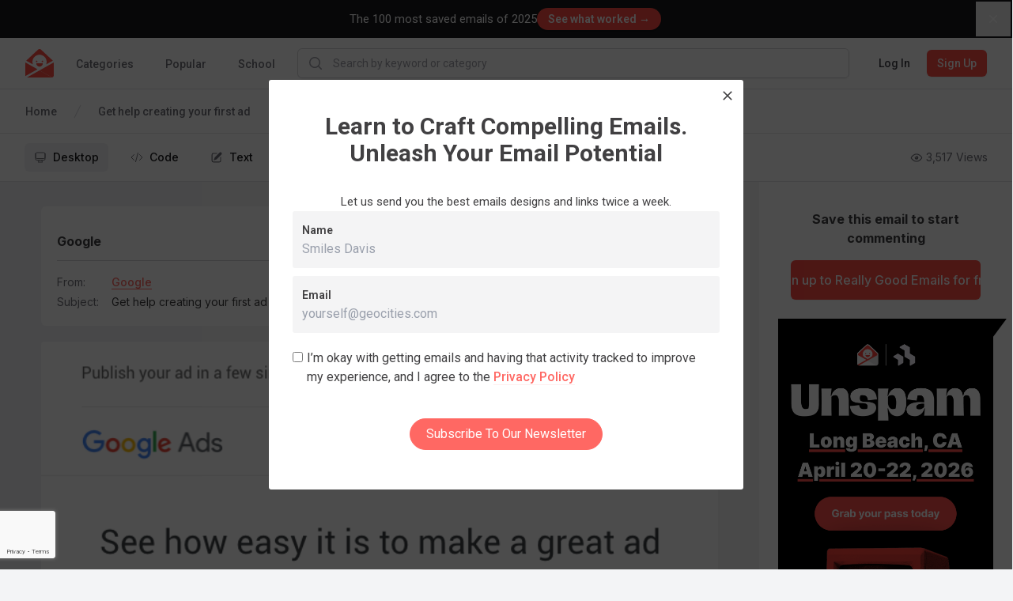

--- FILE ---
content_type: text/html; charset=utf-8
request_url: https://www.google.com/recaptcha/api2/anchor?ar=1&k=6LcSxe8qAAAAAND6_d0RifQf4ROQKbtNxIhREH7Q&co=aHR0cHM6Ly9yZWFsbHlnb29kZW1haWxzLmNvbTo0NDM.&hl=en&type=image&v=PoyoqOPhxBO7pBk68S4YbpHZ&theme=light&size=invisible&badge=bottomleft&anchor-ms=20000&execute-ms=30000&cb=sujpqwgqea8r
body_size: 48509
content:
<!DOCTYPE HTML><html dir="ltr" lang="en"><head><meta http-equiv="Content-Type" content="text/html; charset=UTF-8">
<meta http-equiv="X-UA-Compatible" content="IE=edge">
<title>reCAPTCHA</title>
<style type="text/css">
/* cyrillic-ext */
@font-face {
  font-family: 'Roboto';
  font-style: normal;
  font-weight: 400;
  font-stretch: 100%;
  src: url(//fonts.gstatic.com/s/roboto/v48/KFO7CnqEu92Fr1ME7kSn66aGLdTylUAMa3GUBHMdazTgWw.woff2) format('woff2');
  unicode-range: U+0460-052F, U+1C80-1C8A, U+20B4, U+2DE0-2DFF, U+A640-A69F, U+FE2E-FE2F;
}
/* cyrillic */
@font-face {
  font-family: 'Roboto';
  font-style: normal;
  font-weight: 400;
  font-stretch: 100%;
  src: url(//fonts.gstatic.com/s/roboto/v48/KFO7CnqEu92Fr1ME7kSn66aGLdTylUAMa3iUBHMdazTgWw.woff2) format('woff2');
  unicode-range: U+0301, U+0400-045F, U+0490-0491, U+04B0-04B1, U+2116;
}
/* greek-ext */
@font-face {
  font-family: 'Roboto';
  font-style: normal;
  font-weight: 400;
  font-stretch: 100%;
  src: url(//fonts.gstatic.com/s/roboto/v48/KFO7CnqEu92Fr1ME7kSn66aGLdTylUAMa3CUBHMdazTgWw.woff2) format('woff2');
  unicode-range: U+1F00-1FFF;
}
/* greek */
@font-face {
  font-family: 'Roboto';
  font-style: normal;
  font-weight: 400;
  font-stretch: 100%;
  src: url(//fonts.gstatic.com/s/roboto/v48/KFO7CnqEu92Fr1ME7kSn66aGLdTylUAMa3-UBHMdazTgWw.woff2) format('woff2');
  unicode-range: U+0370-0377, U+037A-037F, U+0384-038A, U+038C, U+038E-03A1, U+03A3-03FF;
}
/* math */
@font-face {
  font-family: 'Roboto';
  font-style: normal;
  font-weight: 400;
  font-stretch: 100%;
  src: url(//fonts.gstatic.com/s/roboto/v48/KFO7CnqEu92Fr1ME7kSn66aGLdTylUAMawCUBHMdazTgWw.woff2) format('woff2');
  unicode-range: U+0302-0303, U+0305, U+0307-0308, U+0310, U+0312, U+0315, U+031A, U+0326-0327, U+032C, U+032F-0330, U+0332-0333, U+0338, U+033A, U+0346, U+034D, U+0391-03A1, U+03A3-03A9, U+03B1-03C9, U+03D1, U+03D5-03D6, U+03F0-03F1, U+03F4-03F5, U+2016-2017, U+2034-2038, U+203C, U+2040, U+2043, U+2047, U+2050, U+2057, U+205F, U+2070-2071, U+2074-208E, U+2090-209C, U+20D0-20DC, U+20E1, U+20E5-20EF, U+2100-2112, U+2114-2115, U+2117-2121, U+2123-214F, U+2190, U+2192, U+2194-21AE, U+21B0-21E5, U+21F1-21F2, U+21F4-2211, U+2213-2214, U+2216-22FF, U+2308-230B, U+2310, U+2319, U+231C-2321, U+2336-237A, U+237C, U+2395, U+239B-23B7, U+23D0, U+23DC-23E1, U+2474-2475, U+25AF, U+25B3, U+25B7, U+25BD, U+25C1, U+25CA, U+25CC, U+25FB, U+266D-266F, U+27C0-27FF, U+2900-2AFF, U+2B0E-2B11, U+2B30-2B4C, U+2BFE, U+3030, U+FF5B, U+FF5D, U+1D400-1D7FF, U+1EE00-1EEFF;
}
/* symbols */
@font-face {
  font-family: 'Roboto';
  font-style: normal;
  font-weight: 400;
  font-stretch: 100%;
  src: url(//fonts.gstatic.com/s/roboto/v48/KFO7CnqEu92Fr1ME7kSn66aGLdTylUAMaxKUBHMdazTgWw.woff2) format('woff2');
  unicode-range: U+0001-000C, U+000E-001F, U+007F-009F, U+20DD-20E0, U+20E2-20E4, U+2150-218F, U+2190, U+2192, U+2194-2199, U+21AF, U+21E6-21F0, U+21F3, U+2218-2219, U+2299, U+22C4-22C6, U+2300-243F, U+2440-244A, U+2460-24FF, U+25A0-27BF, U+2800-28FF, U+2921-2922, U+2981, U+29BF, U+29EB, U+2B00-2BFF, U+4DC0-4DFF, U+FFF9-FFFB, U+10140-1018E, U+10190-1019C, U+101A0, U+101D0-101FD, U+102E0-102FB, U+10E60-10E7E, U+1D2C0-1D2D3, U+1D2E0-1D37F, U+1F000-1F0FF, U+1F100-1F1AD, U+1F1E6-1F1FF, U+1F30D-1F30F, U+1F315, U+1F31C, U+1F31E, U+1F320-1F32C, U+1F336, U+1F378, U+1F37D, U+1F382, U+1F393-1F39F, U+1F3A7-1F3A8, U+1F3AC-1F3AF, U+1F3C2, U+1F3C4-1F3C6, U+1F3CA-1F3CE, U+1F3D4-1F3E0, U+1F3ED, U+1F3F1-1F3F3, U+1F3F5-1F3F7, U+1F408, U+1F415, U+1F41F, U+1F426, U+1F43F, U+1F441-1F442, U+1F444, U+1F446-1F449, U+1F44C-1F44E, U+1F453, U+1F46A, U+1F47D, U+1F4A3, U+1F4B0, U+1F4B3, U+1F4B9, U+1F4BB, U+1F4BF, U+1F4C8-1F4CB, U+1F4D6, U+1F4DA, U+1F4DF, U+1F4E3-1F4E6, U+1F4EA-1F4ED, U+1F4F7, U+1F4F9-1F4FB, U+1F4FD-1F4FE, U+1F503, U+1F507-1F50B, U+1F50D, U+1F512-1F513, U+1F53E-1F54A, U+1F54F-1F5FA, U+1F610, U+1F650-1F67F, U+1F687, U+1F68D, U+1F691, U+1F694, U+1F698, U+1F6AD, U+1F6B2, U+1F6B9-1F6BA, U+1F6BC, U+1F6C6-1F6CF, U+1F6D3-1F6D7, U+1F6E0-1F6EA, U+1F6F0-1F6F3, U+1F6F7-1F6FC, U+1F700-1F7FF, U+1F800-1F80B, U+1F810-1F847, U+1F850-1F859, U+1F860-1F887, U+1F890-1F8AD, U+1F8B0-1F8BB, U+1F8C0-1F8C1, U+1F900-1F90B, U+1F93B, U+1F946, U+1F984, U+1F996, U+1F9E9, U+1FA00-1FA6F, U+1FA70-1FA7C, U+1FA80-1FA89, U+1FA8F-1FAC6, U+1FACE-1FADC, U+1FADF-1FAE9, U+1FAF0-1FAF8, U+1FB00-1FBFF;
}
/* vietnamese */
@font-face {
  font-family: 'Roboto';
  font-style: normal;
  font-weight: 400;
  font-stretch: 100%;
  src: url(//fonts.gstatic.com/s/roboto/v48/KFO7CnqEu92Fr1ME7kSn66aGLdTylUAMa3OUBHMdazTgWw.woff2) format('woff2');
  unicode-range: U+0102-0103, U+0110-0111, U+0128-0129, U+0168-0169, U+01A0-01A1, U+01AF-01B0, U+0300-0301, U+0303-0304, U+0308-0309, U+0323, U+0329, U+1EA0-1EF9, U+20AB;
}
/* latin-ext */
@font-face {
  font-family: 'Roboto';
  font-style: normal;
  font-weight: 400;
  font-stretch: 100%;
  src: url(//fonts.gstatic.com/s/roboto/v48/KFO7CnqEu92Fr1ME7kSn66aGLdTylUAMa3KUBHMdazTgWw.woff2) format('woff2');
  unicode-range: U+0100-02BA, U+02BD-02C5, U+02C7-02CC, U+02CE-02D7, U+02DD-02FF, U+0304, U+0308, U+0329, U+1D00-1DBF, U+1E00-1E9F, U+1EF2-1EFF, U+2020, U+20A0-20AB, U+20AD-20C0, U+2113, U+2C60-2C7F, U+A720-A7FF;
}
/* latin */
@font-face {
  font-family: 'Roboto';
  font-style: normal;
  font-weight: 400;
  font-stretch: 100%;
  src: url(//fonts.gstatic.com/s/roboto/v48/KFO7CnqEu92Fr1ME7kSn66aGLdTylUAMa3yUBHMdazQ.woff2) format('woff2');
  unicode-range: U+0000-00FF, U+0131, U+0152-0153, U+02BB-02BC, U+02C6, U+02DA, U+02DC, U+0304, U+0308, U+0329, U+2000-206F, U+20AC, U+2122, U+2191, U+2193, U+2212, U+2215, U+FEFF, U+FFFD;
}
/* cyrillic-ext */
@font-face {
  font-family: 'Roboto';
  font-style: normal;
  font-weight: 500;
  font-stretch: 100%;
  src: url(//fonts.gstatic.com/s/roboto/v48/KFO7CnqEu92Fr1ME7kSn66aGLdTylUAMa3GUBHMdazTgWw.woff2) format('woff2');
  unicode-range: U+0460-052F, U+1C80-1C8A, U+20B4, U+2DE0-2DFF, U+A640-A69F, U+FE2E-FE2F;
}
/* cyrillic */
@font-face {
  font-family: 'Roboto';
  font-style: normal;
  font-weight: 500;
  font-stretch: 100%;
  src: url(//fonts.gstatic.com/s/roboto/v48/KFO7CnqEu92Fr1ME7kSn66aGLdTylUAMa3iUBHMdazTgWw.woff2) format('woff2');
  unicode-range: U+0301, U+0400-045F, U+0490-0491, U+04B0-04B1, U+2116;
}
/* greek-ext */
@font-face {
  font-family: 'Roboto';
  font-style: normal;
  font-weight: 500;
  font-stretch: 100%;
  src: url(//fonts.gstatic.com/s/roboto/v48/KFO7CnqEu92Fr1ME7kSn66aGLdTylUAMa3CUBHMdazTgWw.woff2) format('woff2');
  unicode-range: U+1F00-1FFF;
}
/* greek */
@font-face {
  font-family: 'Roboto';
  font-style: normal;
  font-weight: 500;
  font-stretch: 100%;
  src: url(//fonts.gstatic.com/s/roboto/v48/KFO7CnqEu92Fr1ME7kSn66aGLdTylUAMa3-UBHMdazTgWw.woff2) format('woff2');
  unicode-range: U+0370-0377, U+037A-037F, U+0384-038A, U+038C, U+038E-03A1, U+03A3-03FF;
}
/* math */
@font-face {
  font-family: 'Roboto';
  font-style: normal;
  font-weight: 500;
  font-stretch: 100%;
  src: url(//fonts.gstatic.com/s/roboto/v48/KFO7CnqEu92Fr1ME7kSn66aGLdTylUAMawCUBHMdazTgWw.woff2) format('woff2');
  unicode-range: U+0302-0303, U+0305, U+0307-0308, U+0310, U+0312, U+0315, U+031A, U+0326-0327, U+032C, U+032F-0330, U+0332-0333, U+0338, U+033A, U+0346, U+034D, U+0391-03A1, U+03A3-03A9, U+03B1-03C9, U+03D1, U+03D5-03D6, U+03F0-03F1, U+03F4-03F5, U+2016-2017, U+2034-2038, U+203C, U+2040, U+2043, U+2047, U+2050, U+2057, U+205F, U+2070-2071, U+2074-208E, U+2090-209C, U+20D0-20DC, U+20E1, U+20E5-20EF, U+2100-2112, U+2114-2115, U+2117-2121, U+2123-214F, U+2190, U+2192, U+2194-21AE, U+21B0-21E5, U+21F1-21F2, U+21F4-2211, U+2213-2214, U+2216-22FF, U+2308-230B, U+2310, U+2319, U+231C-2321, U+2336-237A, U+237C, U+2395, U+239B-23B7, U+23D0, U+23DC-23E1, U+2474-2475, U+25AF, U+25B3, U+25B7, U+25BD, U+25C1, U+25CA, U+25CC, U+25FB, U+266D-266F, U+27C0-27FF, U+2900-2AFF, U+2B0E-2B11, U+2B30-2B4C, U+2BFE, U+3030, U+FF5B, U+FF5D, U+1D400-1D7FF, U+1EE00-1EEFF;
}
/* symbols */
@font-face {
  font-family: 'Roboto';
  font-style: normal;
  font-weight: 500;
  font-stretch: 100%;
  src: url(//fonts.gstatic.com/s/roboto/v48/KFO7CnqEu92Fr1ME7kSn66aGLdTylUAMaxKUBHMdazTgWw.woff2) format('woff2');
  unicode-range: U+0001-000C, U+000E-001F, U+007F-009F, U+20DD-20E0, U+20E2-20E4, U+2150-218F, U+2190, U+2192, U+2194-2199, U+21AF, U+21E6-21F0, U+21F3, U+2218-2219, U+2299, U+22C4-22C6, U+2300-243F, U+2440-244A, U+2460-24FF, U+25A0-27BF, U+2800-28FF, U+2921-2922, U+2981, U+29BF, U+29EB, U+2B00-2BFF, U+4DC0-4DFF, U+FFF9-FFFB, U+10140-1018E, U+10190-1019C, U+101A0, U+101D0-101FD, U+102E0-102FB, U+10E60-10E7E, U+1D2C0-1D2D3, U+1D2E0-1D37F, U+1F000-1F0FF, U+1F100-1F1AD, U+1F1E6-1F1FF, U+1F30D-1F30F, U+1F315, U+1F31C, U+1F31E, U+1F320-1F32C, U+1F336, U+1F378, U+1F37D, U+1F382, U+1F393-1F39F, U+1F3A7-1F3A8, U+1F3AC-1F3AF, U+1F3C2, U+1F3C4-1F3C6, U+1F3CA-1F3CE, U+1F3D4-1F3E0, U+1F3ED, U+1F3F1-1F3F3, U+1F3F5-1F3F7, U+1F408, U+1F415, U+1F41F, U+1F426, U+1F43F, U+1F441-1F442, U+1F444, U+1F446-1F449, U+1F44C-1F44E, U+1F453, U+1F46A, U+1F47D, U+1F4A3, U+1F4B0, U+1F4B3, U+1F4B9, U+1F4BB, U+1F4BF, U+1F4C8-1F4CB, U+1F4D6, U+1F4DA, U+1F4DF, U+1F4E3-1F4E6, U+1F4EA-1F4ED, U+1F4F7, U+1F4F9-1F4FB, U+1F4FD-1F4FE, U+1F503, U+1F507-1F50B, U+1F50D, U+1F512-1F513, U+1F53E-1F54A, U+1F54F-1F5FA, U+1F610, U+1F650-1F67F, U+1F687, U+1F68D, U+1F691, U+1F694, U+1F698, U+1F6AD, U+1F6B2, U+1F6B9-1F6BA, U+1F6BC, U+1F6C6-1F6CF, U+1F6D3-1F6D7, U+1F6E0-1F6EA, U+1F6F0-1F6F3, U+1F6F7-1F6FC, U+1F700-1F7FF, U+1F800-1F80B, U+1F810-1F847, U+1F850-1F859, U+1F860-1F887, U+1F890-1F8AD, U+1F8B0-1F8BB, U+1F8C0-1F8C1, U+1F900-1F90B, U+1F93B, U+1F946, U+1F984, U+1F996, U+1F9E9, U+1FA00-1FA6F, U+1FA70-1FA7C, U+1FA80-1FA89, U+1FA8F-1FAC6, U+1FACE-1FADC, U+1FADF-1FAE9, U+1FAF0-1FAF8, U+1FB00-1FBFF;
}
/* vietnamese */
@font-face {
  font-family: 'Roboto';
  font-style: normal;
  font-weight: 500;
  font-stretch: 100%;
  src: url(//fonts.gstatic.com/s/roboto/v48/KFO7CnqEu92Fr1ME7kSn66aGLdTylUAMa3OUBHMdazTgWw.woff2) format('woff2');
  unicode-range: U+0102-0103, U+0110-0111, U+0128-0129, U+0168-0169, U+01A0-01A1, U+01AF-01B0, U+0300-0301, U+0303-0304, U+0308-0309, U+0323, U+0329, U+1EA0-1EF9, U+20AB;
}
/* latin-ext */
@font-face {
  font-family: 'Roboto';
  font-style: normal;
  font-weight: 500;
  font-stretch: 100%;
  src: url(//fonts.gstatic.com/s/roboto/v48/KFO7CnqEu92Fr1ME7kSn66aGLdTylUAMa3KUBHMdazTgWw.woff2) format('woff2');
  unicode-range: U+0100-02BA, U+02BD-02C5, U+02C7-02CC, U+02CE-02D7, U+02DD-02FF, U+0304, U+0308, U+0329, U+1D00-1DBF, U+1E00-1E9F, U+1EF2-1EFF, U+2020, U+20A0-20AB, U+20AD-20C0, U+2113, U+2C60-2C7F, U+A720-A7FF;
}
/* latin */
@font-face {
  font-family: 'Roboto';
  font-style: normal;
  font-weight: 500;
  font-stretch: 100%;
  src: url(//fonts.gstatic.com/s/roboto/v48/KFO7CnqEu92Fr1ME7kSn66aGLdTylUAMa3yUBHMdazQ.woff2) format('woff2');
  unicode-range: U+0000-00FF, U+0131, U+0152-0153, U+02BB-02BC, U+02C6, U+02DA, U+02DC, U+0304, U+0308, U+0329, U+2000-206F, U+20AC, U+2122, U+2191, U+2193, U+2212, U+2215, U+FEFF, U+FFFD;
}
/* cyrillic-ext */
@font-face {
  font-family: 'Roboto';
  font-style: normal;
  font-weight: 900;
  font-stretch: 100%;
  src: url(//fonts.gstatic.com/s/roboto/v48/KFO7CnqEu92Fr1ME7kSn66aGLdTylUAMa3GUBHMdazTgWw.woff2) format('woff2');
  unicode-range: U+0460-052F, U+1C80-1C8A, U+20B4, U+2DE0-2DFF, U+A640-A69F, U+FE2E-FE2F;
}
/* cyrillic */
@font-face {
  font-family: 'Roboto';
  font-style: normal;
  font-weight: 900;
  font-stretch: 100%;
  src: url(//fonts.gstatic.com/s/roboto/v48/KFO7CnqEu92Fr1ME7kSn66aGLdTylUAMa3iUBHMdazTgWw.woff2) format('woff2');
  unicode-range: U+0301, U+0400-045F, U+0490-0491, U+04B0-04B1, U+2116;
}
/* greek-ext */
@font-face {
  font-family: 'Roboto';
  font-style: normal;
  font-weight: 900;
  font-stretch: 100%;
  src: url(//fonts.gstatic.com/s/roboto/v48/KFO7CnqEu92Fr1ME7kSn66aGLdTylUAMa3CUBHMdazTgWw.woff2) format('woff2');
  unicode-range: U+1F00-1FFF;
}
/* greek */
@font-face {
  font-family: 'Roboto';
  font-style: normal;
  font-weight: 900;
  font-stretch: 100%;
  src: url(//fonts.gstatic.com/s/roboto/v48/KFO7CnqEu92Fr1ME7kSn66aGLdTylUAMa3-UBHMdazTgWw.woff2) format('woff2');
  unicode-range: U+0370-0377, U+037A-037F, U+0384-038A, U+038C, U+038E-03A1, U+03A3-03FF;
}
/* math */
@font-face {
  font-family: 'Roboto';
  font-style: normal;
  font-weight: 900;
  font-stretch: 100%;
  src: url(//fonts.gstatic.com/s/roboto/v48/KFO7CnqEu92Fr1ME7kSn66aGLdTylUAMawCUBHMdazTgWw.woff2) format('woff2');
  unicode-range: U+0302-0303, U+0305, U+0307-0308, U+0310, U+0312, U+0315, U+031A, U+0326-0327, U+032C, U+032F-0330, U+0332-0333, U+0338, U+033A, U+0346, U+034D, U+0391-03A1, U+03A3-03A9, U+03B1-03C9, U+03D1, U+03D5-03D6, U+03F0-03F1, U+03F4-03F5, U+2016-2017, U+2034-2038, U+203C, U+2040, U+2043, U+2047, U+2050, U+2057, U+205F, U+2070-2071, U+2074-208E, U+2090-209C, U+20D0-20DC, U+20E1, U+20E5-20EF, U+2100-2112, U+2114-2115, U+2117-2121, U+2123-214F, U+2190, U+2192, U+2194-21AE, U+21B0-21E5, U+21F1-21F2, U+21F4-2211, U+2213-2214, U+2216-22FF, U+2308-230B, U+2310, U+2319, U+231C-2321, U+2336-237A, U+237C, U+2395, U+239B-23B7, U+23D0, U+23DC-23E1, U+2474-2475, U+25AF, U+25B3, U+25B7, U+25BD, U+25C1, U+25CA, U+25CC, U+25FB, U+266D-266F, U+27C0-27FF, U+2900-2AFF, U+2B0E-2B11, U+2B30-2B4C, U+2BFE, U+3030, U+FF5B, U+FF5D, U+1D400-1D7FF, U+1EE00-1EEFF;
}
/* symbols */
@font-face {
  font-family: 'Roboto';
  font-style: normal;
  font-weight: 900;
  font-stretch: 100%;
  src: url(//fonts.gstatic.com/s/roboto/v48/KFO7CnqEu92Fr1ME7kSn66aGLdTylUAMaxKUBHMdazTgWw.woff2) format('woff2');
  unicode-range: U+0001-000C, U+000E-001F, U+007F-009F, U+20DD-20E0, U+20E2-20E4, U+2150-218F, U+2190, U+2192, U+2194-2199, U+21AF, U+21E6-21F0, U+21F3, U+2218-2219, U+2299, U+22C4-22C6, U+2300-243F, U+2440-244A, U+2460-24FF, U+25A0-27BF, U+2800-28FF, U+2921-2922, U+2981, U+29BF, U+29EB, U+2B00-2BFF, U+4DC0-4DFF, U+FFF9-FFFB, U+10140-1018E, U+10190-1019C, U+101A0, U+101D0-101FD, U+102E0-102FB, U+10E60-10E7E, U+1D2C0-1D2D3, U+1D2E0-1D37F, U+1F000-1F0FF, U+1F100-1F1AD, U+1F1E6-1F1FF, U+1F30D-1F30F, U+1F315, U+1F31C, U+1F31E, U+1F320-1F32C, U+1F336, U+1F378, U+1F37D, U+1F382, U+1F393-1F39F, U+1F3A7-1F3A8, U+1F3AC-1F3AF, U+1F3C2, U+1F3C4-1F3C6, U+1F3CA-1F3CE, U+1F3D4-1F3E0, U+1F3ED, U+1F3F1-1F3F3, U+1F3F5-1F3F7, U+1F408, U+1F415, U+1F41F, U+1F426, U+1F43F, U+1F441-1F442, U+1F444, U+1F446-1F449, U+1F44C-1F44E, U+1F453, U+1F46A, U+1F47D, U+1F4A3, U+1F4B0, U+1F4B3, U+1F4B9, U+1F4BB, U+1F4BF, U+1F4C8-1F4CB, U+1F4D6, U+1F4DA, U+1F4DF, U+1F4E3-1F4E6, U+1F4EA-1F4ED, U+1F4F7, U+1F4F9-1F4FB, U+1F4FD-1F4FE, U+1F503, U+1F507-1F50B, U+1F50D, U+1F512-1F513, U+1F53E-1F54A, U+1F54F-1F5FA, U+1F610, U+1F650-1F67F, U+1F687, U+1F68D, U+1F691, U+1F694, U+1F698, U+1F6AD, U+1F6B2, U+1F6B9-1F6BA, U+1F6BC, U+1F6C6-1F6CF, U+1F6D3-1F6D7, U+1F6E0-1F6EA, U+1F6F0-1F6F3, U+1F6F7-1F6FC, U+1F700-1F7FF, U+1F800-1F80B, U+1F810-1F847, U+1F850-1F859, U+1F860-1F887, U+1F890-1F8AD, U+1F8B0-1F8BB, U+1F8C0-1F8C1, U+1F900-1F90B, U+1F93B, U+1F946, U+1F984, U+1F996, U+1F9E9, U+1FA00-1FA6F, U+1FA70-1FA7C, U+1FA80-1FA89, U+1FA8F-1FAC6, U+1FACE-1FADC, U+1FADF-1FAE9, U+1FAF0-1FAF8, U+1FB00-1FBFF;
}
/* vietnamese */
@font-face {
  font-family: 'Roboto';
  font-style: normal;
  font-weight: 900;
  font-stretch: 100%;
  src: url(//fonts.gstatic.com/s/roboto/v48/KFO7CnqEu92Fr1ME7kSn66aGLdTylUAMa3OUBHMdazTgWw.woff2) format('woff2');
  unicode-range: U+0102-0103, U+0110-0111, U+0128-0129, U+0168-0169, U+01A0-01A1, U+01AF-01B0, U+0300-0301, U+0303-0304, U+0308-0309, U+0323, U+0329, U+1EA0-1EF9, U+20AB;
}
/* latin-ext */
@font-face {
  font-family: 'Roboto';
  font-style: normal;
  font-weight: 900;
  font-stretch: 100%;
  src: url(//fonts.gstatic.com/s/roboto/v48/KFO7CnqEu92Fr1ME7kSn66aGLdTylUAMa3KUBHMdazTgWw.woff2) format('woff2');
  unicode-range: U+0100-02BA, U+02BD-02C5, U+02C7-02CC, U+02CE-02D7, U+02DD-02FF, U+0304, U+0308, U+0329, U+1D00-1DBF, U+1E00-1E9F, U+1EF2-1EFF, U+2020, U+20A0-20AB, U+20AD-20C0, U+2113, U+2C60-2C7F, U+A720-A7FF;
}
/* latin */
@font-face {
  font-family: 'Roboto';
  font-style: normal;
  font-weight: 900;
  font-stretch: 100%;
  src: url(//fonts.gstatic.com/s/roboto/v48/KFO7CnqEu92Fr1ME7kSn66aGLdTylUAMa3yUBHMdazQ.woff2) format('woff2');
  unicode-range: U+0000-00FF, U+0131, U+0152-0153, U+02BB-02BC, U+02C6, U+02DA, U+02DC, U+0304, U+0308, U+0329, U+2000-206F, U+20AC, U+2122, U+2191, U+2193, U+2212, U+2215, U+FEFF, U+FFFD;
}

</style>
<link rel="stylesheet" type="text/css" href="https://www.gstatic.com/recaptcha/releases/PoyoqOPhxBO7pBk68S4YbpHZ/styles__ltr.css">
<script nonce="EXNU0gLdXSiOVsS7slZEVA" type="text/javascript">window['__recaptcha_api'] = 'https://www.google.com/recaptcha/api2/';</script>
<script type="text/javascript" src="https://www.gstatic.com/recaptcha/releases/PoyoqOPhxBO7pBk68S4YbpHZ/recaptcha__en.js" nonce="EXNU0gLdXSiOVsS7slZEVA">
      
    </script></head>
<body><div id="rc-anchor-alert" class="rc-anchor-alert"></div>
<input type="hidden" id="recaptcha-token" value="[base64]">
<script type="text/javascript" nonce="EXNU0gLdXSiOVsS7slZEVA">
      recaptcha.anchor.Main.init("[\x22ainput\x22,[\x22bgdata\x22,\x22\x22,\[base64]/[base64]/[base64]/KE4oMTI0LHYsdi5HKSxMWihsLHYpKTpOKDEyNCx2LGwpLFYpLHYpLFQpKSxGKDE3MSx2KX0scjc9ZnVuY3Rpb24obCl7cmV0dXJuIGx9LEM9ZnVuY3Rpb24obCxWLHYpe04odixsLFYpLFZbYWtdPTI3OTZ9LG49ZnVuY3Rpb24obCxWKXtWLlg9KChWLlg/[base64]/[base64]/[base64]/[base64]/[base64]/[base64]/[base64]/[base64]/[base64]/[base64]/[base64]\\u003d\x22,\[base64]\\u003d\x22,\x22f0I4woRMflZ3woHDvMOjw6LDtTstwolETCMWwrhSw5/CiDZAwptHNMKZwp3CtMOow4onw7l2FMObwqbDh8KbJcOxwqTDh2HDigXCu8Oawp/DtAcsPwVowp/DnhrDv8KUAwbClDhDw53DrxjCrCUsw5RZwqTDjMOgwpZlwqbCsAHDscORwr0yGCMvwrkIOMKPw7zCoHXDnkXCsB7CrsOuw4dRwpfDkMK2wovCrTFVTsORwo3DvMKrwowUC0bDsMOhwoUXQcKsw5jCrMO9w6nDisK4w67DjRrDv8KVwoJEw5B/[base64]/w4PCpzvDmkHDn8KXwrcgw7QrQAgtw6TCgyPCsMK5wpx2w5fCt8OFVsO2wrtywohRwrTDilvDhcOFE2rDksOew73DvcOSUcKRw7d2wroxRVQzCD9nE27DsWhzwrAww7bDgMKtw5HDs8OrJsOUwq4CTcKwQsK2w6LCpHQbBhrCvXTDomjDjcKxw6/DgMO7wplDw4gTdRDDohDCtl3Cjg3Dv8O5w4ttHMKOwqd+acKvDMOzCsOQw5/CosKww4tRwrJHw6PDhSk/w68xwoDDgwhUZsOjW8OPw6PDncOJSAI3wovDlgZDQjlfMwnDm8KrWMKdYjA+Y8OTQsKPwpbDi8OFw4bDuMKheGXCo8OaQcOhw67DtMO+dX/DtVgiw6/DmMKXSQzCpcO0worDq0nCh8OuScOmTcO4UcKKw5/Cj8OdJMOUwoRGw4BYK8Odw55dwrk1cUhmwpt/[base64]/JsKBwrPCnxzChygHSwTDmgs3wpHCvsOfOkd9w5JhwqcAwo7CsMO8w58/wpAUwrHDhsO4K8OYTsK4JsKoworCv8Kswo0zbcOGa1Yiw6zCg8K4R2N1PHxLSWxLw6XCi0pzMS08YlrDgS7DkAXCnnYSwqHCumVUw4vCpzvCscOrw5Y6cSQTEsKWFxnDpMKDwqwvTDzCj14Vw6/DucKJcMO1FQTDuQcwwr09wrQBBMObCcOswrTCusO7wpNgNwxabWbDrSvDpznDgcKgw4RjbMKRwoLDl1U+Mz/[base64]/[base64]/CgxsWw6JKw4bDnsOVw7QnwqzCqHIyw4MCw4EbRGLCqMOIL8OUFsObGcKhRcKWDm1aaihhYV7CjMOZw7rCtlZ/[base64]/[base64]/wonDnMKCwoDCsFzDncO1wplFF3bDv8KxwofDmhBMw49FCRnDgAFGN8OUw6rDpAdZw7hef0vCqcO4Uz9lNlJbw5jCssK0BkjDjS1VwosMw4PCvMOCRcKDDsKbwrtUw65WFsK5wrLCk8O+SRXClFzDqx0YwqPClSMKFMKDSi52ZExowq/Do8KzY0hBXjfChMKjwo17w7jCq8OPVMOJTsKGw6DCrCYaPkXDsXsMw6QQwoHDo8O4CG5awoTCnFIzwrvChMOIKsOBfsKucQIvw5DDjjvCk1/Cn05+QMK/wrRwYDM3wrRRfArCgRAYXsOXwrTDtTFiw5TCg2LCqcKawq/DrAbCoMKaGMKowqjCpRfDtsKJwrDCuG/[base64]/LcOyGcKaw7vCgyx6YMK1wq1cPVbCpH3CiGjDq8OBwppVAGbCq8KgwrTCrCVBZcKBw5LDnsKDTmLDisOBwoA4GmtYw6YWw6vCmsOpEcOKw7TCvcKIw4ASwql/w6Yrw6jDgsO0acOeXQfCjsOzdRcQEWzCrgZVRg/CkcKmR8OcwokLwpVVw5Fgw4zCqMKjwp1Iw6nCqsKKw7l9w6PDnsO/wpwFFMO/McOvV8KVDF5YEBrChMOPJsK0wo3DgsO1w7fCoks0wo7DpUALa2/Ds3LCh1jDpcOJBwnDl8KqShcfwqLDjcK0w4I3D8K5wqcmwplfwoUrTRZvY8K3woVmwoLCmQHCvMK/[base64]/[base64]/CnHguwpPDi8OJwozDmQjDtQReIhdrasKBwrkNM8OZw65bw4IOL8KrwqLDrcOrw4hxwpLClF9kVSbCr8O9wp9sCMKSw5bDvMKvwq/CgzITwr1iWAkiQGgiw5psw5NHw49YNMKBDMO/[base64]/AErDq2cVw5oONU5XwoPCnEcNwpdtK8KdTQfDvUXCl8O8w7/DtsK9KMK1woUdw6LCpsKFw6clDsK2wqPCl8KOJsKwYDjDk8OGGyLCh0hnEcOUwrLCs8O5YcOTRcKdwprCg27DrT7DrQXCqy7Cp8OCLhoiw5cow4HDgMKyA1/DrmDCnwsQw7jDsMK+dsKGwqU2w5ZRwqHDisOadMOEKELDj8KSwo/DvlzCv2zDrMOxw4tUWsKfQ1MwF8KyLcK7U8K9CUx7F8Kpwp4vClnCi8KccMOFw5oHwpc8VHFbw6NkwojDrcKSWsKnwro2w53Dk8Kpw5LDk2sCesKywrPDmX/DjcOYw5U/wrhzwpjCscOww7fCqxpPw4JFwpF/w6rCrAbDn1ZIaFxAC8KvwokQXcOCw7LDiEvDg8Ovw55lYMOudFnCmcKoXTcUS1wfwrkjw4ZzV3jCvsOgcgnCqcKYdVR9wrZUCsOVwrjDlifCgmbCsiDDr8K+wq3Ds8O9aMK8b3/DvVxJw4R1RsOWw48dw6oFJMOSJyfCrsKhQMKBwqDDl8K8WRwDFMKMw7fDmVN+w5LCgh/Ch8OxNMOgPyXDvzbDnA/ChcOkDVzDpgk1woAjX0pMe8Osw6RkG8K6w5TCllbCoFXDncKqw5bDuBhuw5XDmF9/EcKFw6/DoC/Cv353w57CrQIPwovCu8KqW8OgVMK4w4/[base64]/LMKhC8OMD3nClMOVY3kQa8OoeFJRAW7Dk8OSwrHDj1LDq8KFw6YSw41Fwqc4wqpma3TClMKCPcK0IsKnJsKEXsO6wpg8w64BdxNYEmk2w5rCkFrDkGcAwqzCrcOtMRMbalXDpcKJMSdCHcKFEhDCr8KbOQQOwp11w7fCvcOCUVfCqxDDisKAwojCrcKtfT3Dn0zDiU/Dh8OmXnLDixwbDjbCsmMKw4fCu8OOYwDCuCU2w7fDksKNw6XDlsOmRF4VJQIKG8KpwoVRAcKsEWp3w5Yfw6TCqiLDlcOiw5UYWUB7wphzw6Zuw4PDrhzCkcOUw6cCwrcDwrrDuTJFJkTDvDrCtUhxPVpBUsO1wpB5V8KJwrDCrcOsBcObwq/CoMOcLDxdMjXDkcOYw48PaTPDrl0XCDsaNsOfF2bCr8Kyw6hOSiIYdAvDucO+LMOdDMOQwrzCiMO6XXrDm1fCgRARw4rCl8OEdTjDpXUZWmPDuwYRw7ZgO8K7BWnDrSfCocKIbl5qCELCi1srw4ATZAF0wpZDwoA/[base64]/Ch8KiFxDCkAzDmAHCtg7DpDLDtTrCoD/DgsOgDMK+BknDscO3YksLQglcfiTChGMuUVFxNMKbw4/DqsORfsOFYsOTbsK4eDMpfHFiw4LCoMOuIR9vw6vDuArCgsOkw43DlGXCv1oow6tGwq0HIsKuwpbDqXUpwo7Dh3vCnMKfMMKww7UhD8KsWjRAPMKhw6VCwozDiQ7ChsO+w53DjcKpwpMzw57CuHTDisK/K8KFwpLCjsOuwrbCh0HChVtDXU7CkysEw6Q0w73CvxXDssKXw4jCsjstaMKHw7bCmsO3GMOfwqREw57Dj8Ovw5jDssO2wpHDgcO7MiUFRgEBw7RKDcOkM8OPBQRBAjRTw5/[base64]/w7PCqsKKWyjCpEHCucKQNcOrwrB+WnXDrGjDoEYZOsO6w7FsVcKKNVXCpnfDmCJiw7FnBBXDscKPwrwCwqvDlh/Dn2loaiZ9K8OOUCofw4p+NMOAw49OwrZ/[base64]/w6XDjsOjwoU5a8OiYMKGS8OjfMKDwqJqbsO4JSNdwofDjFM/wppmw7nCikHDhMO1ZMO8IBXDksKLw7HDjQN4wrciOgZ4wpIZRMOhP8OAw5lKOgF7wphwORrCq0ZjcsOqSh0wVsKRw53CqiJpOMKkbMKrZ8OICQnDoXPDmcO6w5/DmsKRwrfDusOeRcKvwr8EUsKJw4Y+wp/[base64]/[base64]/w5DDjcOVNcK7HsOOHsO2Kn9CcVXCr1zCp8KxBxZiw6gzw5fDp2ZRFSzCmzV2csOFDMO2w7HDtMKSwpXDrgrDknzDkEgtw4/[base64]/[base64]/DicOnUMK2w4hLe8K0w45PLEPDpl7DoyHDukQBw6ojw6orWcKfwr0fwox8GhBWw6fCijTDn30fw65hXBXCvcKfYA44wrUKe8OYU8OGwq3DmcKddWk+woMFw6c7VMOew5Q+e8Kaw79uQsK3wr9/Y8Owwq4tLsK8KcO2X8O7OMOSecOcMQTCksKJw4tDwpTDgTvCkEPCmMK5woEKc1ghNwfCpMOGwobDmizCgsKmbsKwIzcOasKgwpwaMMOewogbXsONw4ZxRcOFacORw4gUfsKnG8Onw6DCgVZdwosAdyPCoG/CrMKDwqnDqVguKg3DlcOowqgYw43CssO3w7jDtnjCqkg4G0kBCsOBwrlGdcOBw5rCrcKYT8KJKMKMwqcLwrrDiWjCi8KofXQkWlbDs8KrVMOwwqrDu8OTbQ3CuUTDuEV0wrLCl8Oyw5spwp3DiyPDvTjDkid/ZUIbNcK8WMO1YsOJw5VDwqk9O1fDglc1w4VJJWPDpsObwrZOQsKTwqkoPmdIwoUNw6g7TsOvZR3DiGlvQ8OJGVFJa8K/w6gvw5vDmcO+ZC/DgQTDmTnCl8OcFwDCqcOLw6PDgF/CgcOQwp/DqAxzw4zCm8OLYRh4wpxsw6QGGzzDvEB3LMObwr1Cwo7DthVDwqFwVcOtQMKMwpbClcOGwpTCmW8kwoYMwpbCrMOQw4HDtT/DscK7D8KBwpPDvBxmIRAPCC3CmcKywrpBw5lGwoEGN8KlCMO5wpXDuinDhBkDw5BVF33DicKvwqpkXB9vL8KpwpoYdcOzT1d/[base64]/w43Cl13CoFV7Wl9aXsOfY3tGBRHDul7Cv8Klwp7CtcOmU3/Cmk/CviM7XzPCr8Odw7dfw7JcwrBqw7N3bxnCr3vDkMODUsKNBsKwZxAXwoTChlUuw5jCjFbCvsOfC8OERhvCqMO1w7TDiMOIw7o0w5bCkMOuw6bCrX5LwrVwKi/DrcOKw5PCrcKPKBIWJnsswrQmY8OSwrRlI8OPwp7DvsOhw7jDpMKLw5huw57DtcKjw5RNwpsDwobCkS1RX8KfZBJPwpjDu8Ogwoh1w7xAw7TDnzYuQ8KDGMKBABkwUHd4eC4PcxbCvALDmAvCvcOUwogvwofDtcKhXnE/KSVZwp9gIsO/wo/DucOCwr4nQ8Krw6cLVMOhwq47XsOsFFHCgsKXUz/CkcO1OnIvK8OFw6ZITQd0a0/Cj8K0cU8VND/CkVUVwoTCgCNuwofClDfDuiBfw6XCjcONQxrCv8OIOcKfwqpYdMO6w6l8w6scwr/ChsOnw5cYRBTCgcOLTl1GwrrCklg3IsOFMljDmUcxP3/DvsKYQ2LChcO5w5pfwpPCqMKuAMODXn7DmMKVCi91fHNFA8ONPWUrw6R+AMKIwq/Con5ZBTTCmzzCpjIoW8K5wqdVYlEWazrCqsK3w6hPD8Kif8OaezFiw7N8w6nCtAvCpsKkw73DmMKkw5XDgxQiwrXCtm4RwoLDqsKhf8KLw5fCpsKtdFfDi8Kha8KxbsKhw5F4D8OAQ2zDisKIJBLDgcOawq/DuMOUGcKiw5LDr3zChcOEBsKdwppwGxnCgcKTFMK4wo4mwoVdw7FqGsKlSjJtw5AqwrM2H8KSw5/[base64]/Ch2QAw5ZxGl7DlMKywovDkMOvw77DtcOBKsOWw5PClMKdQsOdw5HDj8KGw7/DgVYUH8OowrDDoMOVw6sJPR4jRcO/w4LDtBpdw4ZGw7/DtVJPwqPDmHrCpcKlw7zDmcOswpzClMOfXMOMJsKyD8Opw5BowrpNw4RPw7XCsMO9w4cxesK3SzfCjCLCnjnDusKewpXChVrCpsKHWR5cXj3Clh/DjsOCBcKDZ1/Ch8K4QVAlWcOMV17Ct8KrHsO1w6VNQzgGw6fDjcKDwqDDoCcMwoLCuMKVPsOiLcO4WGTDmkNaARTDiDTDswPDlnFJw61JGcKQw5dKFMOeZsKLJsOjwrBWC27DssKGw7YLI8OfwrIfwojChkkuw7vDjScbZENWUgTDi8KCwrZlwqfCs8O7w4RTw7/Dv0QBw5EhZsKDW8KoS8KZwp7CjcOZUDvCiEoTw4JswqwowqFDw5xNKsKcw6TCphwEKMOBP3HDrcKMIl/DnWViJGvDjiHChl3CtMKzw58/woRtbRDDjghLwr/CqsK1wrxzfsKwPgjDhhXCnMO3wpoAL8Oqwr16BcOowqjCpcO2w5DDh8KywoNUw5UoRMKNw44kwpXCtRV4N8Osw6jCqQB5wpLCicOdOjRKw79jwq3Cv8Kzw4gaIcKjw6pCwqXDqMO1UMKQBMOBwoE4KCPCiMOHw7ldJRbDoWvCjiYew5/Cs0g0wq/Dh8OtM8OYCTwZw5jDrsKsJRXDmMKgOH3DgkrDrTTDsy0wV8OCGsKGXMO6w4djw7w0wrzDmsOIwqXClBzCssOCwrA/w6zDgHjDuVxQNBN/JzrCmsKgwoU/H8OzwqhhwrMhwq4uXcKewrbCs8OHbih1AcOCwrJyw4nChxxbbcOJSErDgsO/GMKKIsOQw6p2wpNKGMObYMKgF8KWwpzDqsKVw6PDncOsOzTDkcOLwps/[base64]/CosKYTEzCrsKZw4JvVQzDjg/CsjvDlC/[base64]/[base64]/[base64]/Dn8OrwpPChMOYwqY1FMOWMXnCvXBrwrsdw4VKHcKjdw1TJyfDtsK8cgZmPmBxwq4awpvDuDfCh05WwpE7P8O3bMO2wpFlEsOBLF4qwoDCvsKDacO8wr3DhnBcE8Kkw4fCqMOJAw/DlsO1esOew4rDnsKUYsOUSMO+wpjDnzcvwpcHw7PDjnFcAcOEc3Vhw67CngXCn8OlQ8OjXcONw5nCvcO/asKlw7jDisOLwpcQYE0Aw57Cj8Kfw45bQsOdKcOkwqd3WsOowp0Qw5/DpMOeYcOfwqnDi8KhDiPDoT/DgsOTw77ClcOyQ21SDMOgRsOZwqAcwoodIx4KIG0vwoLCgX7DpsK/IAnClHDCgkpvQl3DkHMABcKNP8OoFkvDqkzDusK/w7hLwrEpWRHDo8KvwpcEAkrDuwfDlFYkCcOhw5TChh9Zw4bDnMKQPV4zw6bCscO1TVvCsWwIw5lBdcKVa8ODw4/DlkXDusKWwqbCqcKdwpBzWMOiwrvCmjcOw6XDo8OXISnCsDAXOzvCjnzDmMOCw6lIIyfCjETDrMOewoQ3wqvDvlzDvQwtwpTClCDCtMOqMRg6XEXDhjvDv8OSwr7Co8KvR2bCqHvDpsOgVsO9w4/DjUNKw5M1EMKwQzFzf8Omw54BwoXDr2kBYMKTDUldw43Dq8O/wqfDm8KPw4TCq8KEwqwOD8KWwrAuwrrClsKrQmIUw57DgMK4w7/CpcKjYMOQw4A6E3pGw64UwqJaAG1lw6IiI8K8woYOTj/DohtaaSjCmcKbw6rDrsO1w55jL0LCminDrybDlsO/[base64]/CnMOyFh3DuFPDtwVCwqBoVCbDqQ4lw4DCqCQtwrXCrsOaw5TClTbChMKPw4pCwrvDtsO8wogXw5JUw4DDuEzDhMO3M0RIUsKGTlAoCsOUw4LCisO0wo/Dm8KHw73CisO8SVrDg8KYwpDDhcOQYksxw5slBSJ/ZsOHbcOsGsKfwplowqZANQ9Tw6PDoX4KwrwTw67DrQkXwrDDgcOjwqvCg31BKxQhdDDClMKRPxwhw5wjQMOIw5obe8OIMsOHw7XDuyfDoMOcw6XCriFwwoXDqQ/DisK6ZsKzw4jCihZXw4piH8ONw4xKBVLCgkpJTsO5wp3DqsO0w7DCqABowohjPG/DiQPCskzDusOfeVUdw5LCj8Ofw7nCvcOGwpPCocOVXDDCjMKrwofCqEUKwqPCq07Dn8O2SMK8wr3Cl8KPQDDDtmDCgsKyCMOrwpPCp2dwwqLCvcOnwr5MAcKROkrCtMKnTFJRw5rDkDZZWMOswrF8YcOww5pMwo8Lw6otwqwBUsKMw7jCjsK/[base64]/Do1XDu08hw4xvFsOPworCtcKFJnw4w67Cs3zCvUd6wpIBw4/[base64]/R8OMQMKuORDDmxnCt8OUJTrDncOtwp7CjxsNZsOQY8OCw64NRcKPw7fDsBM3w6DDgsOAOiXDrBLCu8ORwpXDkQ7Dq0AjWcKNEyDDllzCssO/w7M/ScKMRxo+YcKFw6PCii3DucOCP8Oaw6/DkMKwwos8Aj7Cr0DCoy40w4hgwprDhMKIw6LCvcKPw7bDpz9xR8KyZkszTE/DmWUAwrXCo1LCiG7CgcO9w7pKw4RbAcOHdMOsesKOw49gejDDmMKQw4t2ZsOvakTCtcKrwoHCoMOoVzDDpjocTsK6w6bCn23CqnLCg2TDssKjNMOsw7dAI8KPbhVHOMOVwq/CqsK1wqZLCGTDmsO8wq7CjmzCkEDDrAI+ZMO1ccO2w5PCncOmwqTCqx3CqcK/GMK9NHvCpsOHwqVsHFLDkjrCtcKLYCcrw5hbw6sKw75Sw5PDpsOtbsOCwrDDmcO/CDoPwo0cw7kjMMOcLWFFwrMLwrvClcOpIzZ6AcKQwrXDrcKdwobCuDwfAMOaO8KJdQEfdjjCtnRGwq7CtsOfwoLDmcOCw47DsMKcwoAfwpLDhhUqwqICFi5JRcKSw67DmzvDmjfCrzI/w6XCjMOJCUnCoSFjalTCuHzCmEAGwo9Xw4jDhMKvw5vCrA7DqcObw6PDqcOpw79AH8OEL8OACQVQPlkuZ8KjwpZlwqBSw5kpw5wqwrJ+wq0dwq7DtcOiGnJ4wqE1OFjDv8KjAsOIw5nCgcKmM8OHOTjDpBXCjsK8YSrCh8Kmwp/CmcOPYcKbXsO3P8OcbRrDq8K4ESsdwpV1C8OSw4IiwozDkMKbFBsGwrk4GcK0RsK6ET7CkU/DosKseMOTUcO/[base64]/f8K0wpfDiMKZwpAPw5vCgsO/VwzClRDCgk/Ck2B9w6HDkBMNRnhUNMO1R8Oqw4DDvMK5QcOlw5U4AsOMwpPDpsKSw4fDvMK2wrTClB/[base64]/CosKGw7oiwpXDojIQwqfCnnNJC8OCMsO1w6xPw7l3w4nCrMO/Njx2wq97w7LCpWbDvlXDoEHDh0Fww6tkYMK+BWbDiBI/JmUkfcOXwpfCtig2w6PDjsOWwojCllxZNQYFw5rDqVrDtQcvIipNRsK/wqgLc8Omw4bDlxoGGsOlwpnCiMKgR8O/[base64]/DsETDtQnCoTIrw5rCvzvDoDTDqcONXgUOwoPDnjfDvwnCt8KqchI2WcK7w6lkHBXDj8Klw7vChcKVLMOKwp4oe1kwUnPCiw7ChMOcPcK6XUbCkkZ5fMKBwpJDw45XwrvCuMOlwrXCqsKaJMOSWD/DgcOowq/Cu0dXwr0UcsKJw78MRsOrAg3DrH7Cm3U3CcOrKnTDnsK0w6nCum7DgXnCo8KzbTJewr7Cr3/[base64]/DlXjCjsOfU8Ojw5c2w68BwqFtw5gzw4UOw5vDvsKsd8Oiw43DgsK0FcKCSMKmN8KDCsO5w4XDk3MTw4Vqwp0gw57DtXTDux/DgQrDhXLDoQHChzIdc1gUwqfCogjCgsKcDz5DLQPDocO7fgjDgwDDtz7ClsKUw4zDtcKxL1PDtgkDwqEAwqVHwrx7w79BZcKjUV9QGQ/CvcKkw5kkw54sEMKUwohLw5PCsX7CncKCKsKHwqPDm8OpC8Kkw4/ClMOqcsOuecKWw5DDlsOrwo0cw7pJwrbDpHZnwonCqVTCs8K0wqBgw6fCvsOga2HCisOpHyLDl1XCmsOVNHbCscKww57DnmJrwr1Lw5EFAsK7FAhmPwtHw4dXwoPCqzUxVsOnKsK/[base64]/CgHguVh7CvsOLEsK6wpnDjUHCpH4QJcKEw7t7w6lXNzEcw4HDhsKKRMOBUcK/wptkwrbDoWnDrcKhJTDDogPCssObw7RuMxjDrExdwrwMw6UqF0zDh8OAw4lMCV7Cn8KncAjDnX8WwrvDnCfCqEvCuDgnwqPDmRrDjhhwJEA3w4fCljrDhcK2SRZWQMOnKHTCg8O/[base64]/DhF7DtcOKw5fCs8KOXsK0w7DDlEcyAAMEHMOGdUlaMcObBsOrKHxow5jCh8O9aMKDdRQww5jDtFEKwpNCBMK2wp3CunM0w7grDsK2w5nChsOMw4/ChMKODcKFcQtKFBnDmcO1w7wPwrBsSW1zw6rDsnXDj8Kxw4rDssK0wqjCmsO7w4kPW8KaSyXCrg7DsMKFwppGOcKYIUDCgCnDisOdw6zDlcKZR33ChMOSDQHCgy05dMKfw7TDk8Kyw5UIIE5Uc2/Co8KMw74+bcO8AA/[base64]/ecKbwqdNwp/CmhNiVsOJYcK/QFzDmVQ0EW/DvFjDoMOhw4QXQcKbYcKOw7BPGMKEEsODw6DCvEfCiMO/w4QsZ8OnaRArAsOJw5rCvsO9w7rCq1pxw7hdw4nCsVsAMhF8w7fCkizDtHo/TTguGhdzw7jDsARfDw5YWMKMw6c/[base64]/[base64]/CksKAMhdiw57DrxnCp8OKecK3w7cKwqYdw5peV8K7HcO/w5zDrsKxSTcow47Cn8KBw5oDL8OswrzCuivCvcO1w6s6w43DoMKVwo3Cu8Kbw4zDg8Kuw6hXw4nDqMOXYH40QMK5wr7DqsOdw5YTITQzwr8mHELCuA7DlcOXw5TCjsKMW8K5aRLDlGlwwockw7cAw5/CoTnDpsOTShzDgBPDhsKQwr/CuRjDoWPCisOewrhiGCbCsXEYw69Hw61Qw4ZbJMO/[base64]/[base64]/DgsO1S8K7w5ANI8K9woZNwr7CvsKwZ1xAw7Ipw4Ugwqcbw6nDpcOae8K/woBgWQDCvmErw6MNfzMvwrMLw5HCrsOgwp7DrcKzw78XwrJ2PnnDoMKmwqfDuDPCmsOQYMKmwrXCg8KNU8KqScOxFnrDr8KBVHrDgsKnIsOwQF7ChMOiQsODw5BUf8KCw4/Cp2puwrQ3YBEcwq7Cs3jCiMOhw67DgMOLERF6w4LCjsKYwp/DuUDDpylewqYubsOtTcKPwoHDlcKIw6fCuEPCv8OIScKSH8OXwr7Drm1gf2ZkBsKQfMKYXsKpw6PCrMKOwpIiw6Qzw4/CuRFcwpPCknrClkvCkkHDpXwLw53DkcKXYcKUwp12YhQlwr/CmMORPQ7CpGZSwpE+wrdxFMK9QVBqZ8OtMW3DqgRnw7QnwonDusOfX8KwFMOcwrtdw5vCoMOmYcKFdMKMHcKncG4qwoDDpcKsNxzCo2PDrsKdV3IoWhIELS/[base64]/wrLChjjCjMOLw4nDjExCACPDgDDDt8KBwoZZwpTChXBpwrHDhEsGw4jDg2oBPcKCGcKcI8KWwopew5rDpsKVHEDDiQvDvRfCixLDqxnCh2DCtwTDr8KJMMKcYcOGDcKBQwTCpHFawpDDgUEAA25CBAPDi2TCiB/[base64]/DqVvCq8KQwrYzbsKdX8KmwpzDlnLDr8Onw54Dwo4FJ8Ktw6QeZ8OKw4LCi8K+w5DCrGLDisOBwrdOwoERwrJSe8OYwowqwrPCmgRVDFzDpsORw5Y7QDQfw4fCviTCm8K8w4AHw7DDtCzDhCpKcGHDoX/[base64]/Gz3DombCkcKLw6VLC2HDhiHCjsOfw57Du0plM8OUw4cTw48Twr81YTJHKjoYw6HDlAdWU8KFwrUdwopnwq/Co8OZw7zCgkgbwqIjwos7UWx0wppdwps7wofDqBQxw7DCisOlw7dcVMOXU8OCwpULw5/CojTDqsKSw5LCusKjwpwnSsOIw4QrXcO0wqnDtsKKwrdfQsOjwrZtwo3CmjXCuMK5wpZSEcK+JCVGwqPCscKIOsKVWF9lLcOmw7JVX8K/J8Kuw5cHdBkaPsKmL8KHw4AgDcOJE8K0w6kJw4vCgw/DnMKbwo/CljrDuMKyB3nCiMOkIcKTGsO7w7fDjgRpIcKLw4LDs8K5OcOUwqcVw5fCnz0Yw6Y0MsKMwqTCqsOaesOxfH3Cp2saVwZIQHzDmDvCiMK3RnUcwr3DjyRwwrzDpMOSw7XCvMOTWEPCpAzDgwjDsWBkGsOdbz4kwqzCtMOoNcOYPUEMSsKLw5U/[base64]/CvMO+wrbDiMOOUsOWwqTCp3nDkCw3PibCqDJ3WFxgw4fDgsORK8K8wqgZw7fCm0rCucOkAFjCl8O1woDCgGx0w5RfwoPCh2zCisOhwosHwoQOFQ7DkgfCpMKawro+w5rDhMKMwqTDkcKKFCgrwoDDi1hIeW/CscKQSMOdDcKuwqRNZ8K7PMKgwqYLM1hgEB1dwrbDrX7Cm3ECEsOnSUvDhcOMClDCqcKeGcOVw5ZRLmrCqDZ8TxbDgl5qwqhWwrvDq2YQw6g0P8KXcn4wT8OVw7JSwrQWEExGQsO9wowFWsOiIcKUd8OWPBPCu8Oiw7B8w4vDkMOFw4rDtsOeVRDDtMKPLsOgAsKqL1/DlA7DnMOiw7nCs8OVw49Ew7vCp8O4wrjCtsK8VGA3SsKtw5pXwpbCimRFJUXDnX5ResOvw4fDrcO7wogRWsOaFsOWccKUw4jCmAVoDcOGw5PDvHXDtsOhYiQLwo3Drx4vPsOgUlzCssKwwp4Dw5FQwrHCmEJvw6rDuMK0w5/DkjIxwpfCisOfW1VewoPDo8KMFMKlw5NPfRUkw70gwpXCiG0Ew5LDmSt5fGXCqxXCrA3DusKhHcOZwogvbwbCjxPDrhHCpi7Dp1tkwptFwrtTwoXCjzvDpw/CtsO8eH/CjXXDv8KXD8KdNCdxEyTDpy03woHCmMKhwrnCi8K7wr/CthzCkjTCkUPClCDCkcKFfMK0w4kgwpo7Kml5wpHDlXpRw4hxD0ROwpFfK8OaTxHCrQsTwpMyQcOiC8KWwotCw4TCusObJcO/a8OHXn8kw5PClcKIYV4dbcKZwq8xwofCvy/DtiLDhsKSwpYWaRcROHc2wohTw5Mnw7AVw4pSPXkhH2vCiyMVwphbwqVGw5LCt8OHw4fDkSTCo8K+PBrDpGvDmcODwohcw5QZGiDCrsKDNjpgZ1hoIhTDpX43w5rCkMOoZMORR8KdHD4/wph4wpfDicOyw697McOPwotHfMOCw41Fw4YyIgkVw7vCosOOw6rCg8KOfsOBw5cwwq/DisOcwq5HwqwdwrPCr3pMahTDrMKJWcK5w6dORsKXesKbZz/DpsOkMEMCw5XCnMKLRcO6EEPDrzzCrcONacKjBMOXesK1wpUWw5/DpGNSwqMYeMOhw5bDrsOSbTAXwpPCnMO9Y8ONVmY3w4ROUsOiw4pQAMKlb8ONwqYwwrnCiHNOfsK+BMKDaV7DhsOqBsO0wqTDslMXa2sZCUoUXT1pw6/CiCxZQMKUw5DDmcOUwpDDn8OeU8K/[base64]/[base64]/DvMKVYnpxw7nDvsK2wrdFw7HCtsKFT2fCo8KgbhvDoHQ+wrxUS8KsYxR/[base64]/DtsONwqozwoXDrCXCnsOgecODw6zCi8O5BQnCpCvDpsOFw68ycClEwp8Owpssw73CiXnCrDRyIsKDRBpww7DCpAjCkMOzGMKCAcO3PMKSw57Ck8KKw4RrATx/w6bDhsOVw4PCicKIw7soY8KwVsOpw4l+w4fDtUnCpMKRw6PDnkTDsn1oMS7Dv8Kfwo0+wpfDjRvClMO9RsOUMMK0w67CssOlw7g/w4HCtyjCqsOow7bCglHCt8OeBMOaCsOUSB7Ci8KqSsK6ZU5OwqIdw6PChV7CjsOowrFsw6EDdVUpw4TDjsOqwrzDoMKswrPCjcKew6whw5tpEcKUF8KVw4vCmcKRw4DDvsObwqQcw7jDjglReGwlA8OVw7k1w63CuCrCpR/DocOww4nDmSnCpMOcwoNVw4rDmDDDjzwOwqINEMK+acOBf1XCtMOxwpI6HsKhAD8hasKEwrRswo/Cl1nCscOfw7w/DHIAw4N8ZWNJw653WMOjPkPDvMKoT07CoMKWGcKfPRjDqhHCncKjw5rCu8KVDgB6w45CwrZGIkNHIMOACcKTw7PCm8O8Kk7DnMOXwqo/wqofw7Nxw5nCn8KQZsOww6TDj3zDj3XCnMKzK8K9NSkUw7LDocK4wojCiUtAw4zCjsKMw4cbPcO+HcOFAsOeWgFwa8O4w4vCkAp4YMOGCEM0Xi/[base64]/XwPCiC/CpsO2fhbCsRXDpcKkwp5iG8KyGsOZc8KvAh/DusOLSMOnAsOGRMK3wqrDlcKIcC5cw7nCvMOVD3bCiMOHJsKkJMOFwq1lwoFEUMKhw5XCr8OMfcO3OwfCnkLDvMODw6UGwo1ywo50w4/CmnXDnUzCswDChjHDgMOTesKTwoXClcOuwofDnsOFwq3Do1QadsOEInXCrQgrw6TDr0EMw6s/Dk7CuEjCmivCtMOrQ8OuM8KfdsOeYxlTLHM1wqpcHsKGw4fCknw3w6Y7w43Dh8KUZ8Kaw5pRw4fDnBfCgQEcDV7DskXCtGxlw7djw5tgSWvCs8Odw5jCk8K0w6QPw6/Cp8OTw6RawqxYTcOjMcONF8K+ccONw57CvMOEw7vCk8KdclxsczJUwo3CscKiF3fCrEQ+M8KnIsO1w4rDsMK+EMOkB8KuwoDDg8KBwpnDt8OteCJZw6dbwpY8N8OYJsOpY8OOw59VNcKwB1LCkVfDuMKAwpAXX3DCijDDp8KyecObc8OUQMOow6l/L8KqKxI2QCPDjH/[base64]/wqXCksKgLDFew6Rbw7YdGX45Y8OPwoLDgcKkwrPCsHXCnMOaw4gTHTfCpMK/[base64]/Dp8OZOCXDvTx7wrIgEMOLw7zDuQvCtcKBwqIOw6PCoBIawrUHw4/CpArDkEPCusOyw4/CnHzDrMKhwoPDssOwwoAKwrLDmSNyC1dHwoNGdcKCbMK6CsOlwpVXdgfCiFPDtSnDs8KrJmPDtMK0woDChy8ew4XCm8OwHA3CsGhSX8KgPA/CmGYLB3JzesO8PWsVRlfDp2vDskXDncKjw73Cs8OaecOfKVnDhMKBQmRvMsKYw7p3NV/DkVFZSMKewr3ClMOuS8O9woDCilbDoMOuw4A8wobDphLDocOcw6Zkwo02wq/DhcKXHcKuw4Zfw7LDl1zDjDt5wo7Dsz3Cu23DgsOxF8OoQsOYHWxGwqxTwogCwo/DsRNvaBFjwpRwNsKrAmgbwofCmU0DJBvCmcOCS8OJwqxvw7fCo8OrWcORw6TCq8KTfiHDisKCRMOuw57CrUITwr1pw7LDqsK0O1InwrvDiwMiw6PCm1DCiWo7cFrCoMKRw77CkDdUw7bDucKXMXRow6zDrAk4wrzCpncrw77Cm8KXdMKew5Fuw4goUcOWNRbDqsO/RsOzZAnDjnNSCTZWOxTDtkhuOVjDhsOeK3xlw5YFwpMRBXY+MsK2wofCgHbDgsOkTkfDvMKYLCtLwqViwp83csKca8KiwpVEwpzCksO/w7YswrxGwp8lHwTDhy7CusONCmJtw7LChC3ChsK6w4lNc8OqwpXCriIJYsK+fHLCpMOFDsOJw5wOwqRxw68vwp4fAcO9HCcTwq43w6HCpMOcWX8Ew4PCunEHA8K/w6vCm8Odw6oNXGzCh8KhaMO2AiXDjyTDjBnCpMKdED/DgwHCrFXDi8KAwo3CsWYVCXI5cjcnZcK5fsKQw7/CrmHDuUgLw4DDiERGJQfDrgrDi8KCwo3CmnBAe8Oiwr48w6RjwrvCvsKNw7ceGMOWLTZlwoBEw4PDiMKKQisgDCMCw6N7wpUdwq7CqUPCgcK2wo0CDMKfwrXChWPDgj/Dt8OXZQ7DuEJAFS7CgcKXGBh8RQHDuMKACzVgWMOfw7piMMO/w5nClzvDhFJWw5t/[base64]/wrfDhcKybMKFSMKNK8OYw57Dh8O/wq8lw7UHw5PCvkvCpRYKc3Blw4ohwofClh1cYWMxXh1PwoMOWmB7HcOAwrDCoyXCsQoTS8O5w6h9wp0kwpTDvcKvwrsSMWTDhMKFDUrCsXsOwpp2woTChMK6V8Orw6xKwq/CrkATIMO8w53DhD/Djx3DqMK9w5VNwqxhKklbwrzDqMKgw6bDthx1w7fDpsKbwrJPY0hywqrDrRjDowFPw7vCiQTDkyQCw5HDpV3DkHovw4LDvCrDp8Ohc8O7VMKFw7PDpBbCusONP8OpVW1XwpnDv2jChcKOwp/[base64]/wpDCuMOgwp8QEnp3PiZrwqzClsKvwp/[base64]/[base64]/[base64]/CpcOOEMOyw7d2NUvDoMOLwpsKKxnDgcOXw73DtAPDgMOLw6bCncKAbGRTC8KcFQrCp8O3w4URKsKGw7VKwr0sw7vCiMOYQVfCl8OCfApNGMOmw5RPPUg0OgDCgVfDvik5w5d6w6VzYUJGE8OcwrklESHCgivCr0hDw5R0UTjCicO2A0/[base64]/CjD57fGHDgExvUMKPD8OXwprDuXASwqUoGcOkw7TCkcKAOsK2wrTDusKDw7FJw5UhVcK2woPDtcKdFSkjfcOZTMOpPcOgwrwoBlVhw4dhw6Q+Q3syG3bCqWBJCcOYcWE3JGN/w7RBOcK5w6bCn8OcBCAIwpdjJsK/[base64]/wpPDtMO3RcOlK8O2w5FJSl1YcMK6w5DCvMOkSsOTcFkhE8KLw5Bxw7LDtTxtwoDDrMOmwrEgwq5Nw6jClCzChmzDpUHClcKTYMKkbShvwqHDnSHDsjVuelXCgj7ChcOGwqHCqcO/ZWRuwqDDgMKtSWPCvMO7wqd7w70RWcKvcsKPPcKkwoQNWMOEw7wrw5fDpEILUSlqCsOpwptFPsKLQjkmEGMlSsKKX8OWwocnw5AQwqZEf8OZFsKAPsOtUGTCrS1Yw7tNw5XCqcKLYUA\\u003d\x22],null,[\x22conf\x22,null,\x226LcSxe8qAAAAAND6_d0RifQf4ROQKbtNxIhREH7Q\x22,0,null,null,null,1,[16,21,125,63,73,95,87,41,43,42,83,102,105,109,121],[1017145,884],0,null,null,null,null,0,null,0,null,700,1,null,0,\[base64]/76lBhnEnQkZnOKMAhk\\u003d\x22,0,0,null,null,1,null,0,0,null,null,null,0],\x22https://reallygoodemails.com:443\x22,null,[3,1,2],null,null,null,1,3600,[\x22https://www.google.com/intl/en/policies/privacy/\x22,\x22https://www.google.com/intl/en/policies/terms/\x22],\x22GZmoEVD1A1Z7t0lMvncNiDEDhYfZCcQs+dcCKGiHvXU\\u003d\x22,1,0,null,1,1768734880645,0,0,[53,59,155,150],null,[137,214,186],\x22RC-Kbsl62x1KYQNkQ\x22,null,null,null,null,null,\x220dAFcWeA45F750rJ4U21uHbSWyjNPi7MOCr7ER_Gz8949Hobuzzjo6FhG5VzNCJFvBT_Czkgcgxg-YQkmACsTCxppdCHRaeS-HiA\x22,1768817680542]");
    </script></body></html>

--- FILE ---
content_type: application/javascript; charset=utf-8
request_url: https://reallygoodemails.com/_next/static/chunks/6185-89131796c9397af7.js
body_size: 4472
content:
"use strict";(self.webpackChunk_N_E=self.webpackChunk_N_E||[]).push([[6185],{1325:function(e,t,i){i.d(t,{Z:function(){return MailChartsData}});var r=i(27361),a=i.n(r),l=i(41664),n=i.n(l);i(67294);var o=i(16488),s=i(35944);function MailChartsData(e){var t=e.name,i=e.company,r=e.data,l=e.className,c=Math.round(a()(r,"meta.month.buckets.0.company_avg.value",0)),d=a()(r,"relationships.technologies.data",[]).filter(function(e){return e.attributes&&"esp"==e.attributes.type}).sort(function(e,t){return t.attributes.count-e.attributes.count})[0];return c?(0,s.BX)("div",{className:"link ".concat(l||""),css:l?"":{color:"#5E687B",fontSize:17,margin:0},children:[i?(0,s.tZ)(n(),{href:"/user?username=".concat(i.slug),as:"/"+i.slug,children:i.name}):t," ","sends ",c," emails per month, and they're"," ",Math.round(100*r.meta.mobile_optimized.avg),"% mobile optimized."," ",d?(0,s.BX)(s.HY,{children:["Their ESP of choice is"," ",(0,s.tZ)("a",{target:"_blank",href:r.link,children:d.attributes.name}),"."," "]}):null,"Learn more from our friends at"," ",(0,s.tZ)("a",{onClick:function(e){o.trackMailchartsClick(i?i.slug:"")},target:"_blank",href:r.link,children:"MailCharts"}),"."]}):null}},66185:function(e,t,i){i.d(t,{V:function(){return InfoPanel}});var r,a=i(27361),l=i.n(a),n=i(30381),o=i.n(n),s=i(41664),c=i.n(s),d=i(67294),m=i(61368),u=i.n(m),h=i(56325),v=i(16488),p=i(39509),g=i(1325),b=i(70917),f=i(35944);function ReportPercentage(e){var t=e.title,i=e.percentage,r=void 0===i?0:i,a=e.valid;return(0,f.BX)("div",{css:(0,b.iv)({small:{fontSize:14,lineHeight:"22px",color:h.Tj}},"",""),children:[(0,f.BX)("small",{children:[t," ",r,"%"]}),(0,f.tZ)("div",{css:(0,b.iv)({backgroundColor:h.ui,height:5,marginTop:8,width:"100%",position:"relative"},"",""),children:(0,f.tZ)("div",{css:(0,b.iv)({position:"absolute",top:0,right:0,left:0,bottom:0,width:"".concat(r,"%"),backgroundColor:r>a?h.Fv:h.Uo},"","")})})]})}var y=i(7161),x=i(98974),k=i(23346);function _extends(){return(_extends=Object.assign?Object.assign.bind():function(e){for(var t=1;t<arguments.length;t++){var i=arguments[t];for(var r in i)({}).hasOwnProperty.call(i,r)&&(e[r]=i[r])}return e}).apply(null,arguments)}var play=function(e){return d.createElement("svg",_extends({xmlns:"http://www.w3.org/2000/svg",width:13,height:16,fill:"none",viewBox:"0 0 13 16"},e),r||(r=d.createElement("path",{fill:"currentColor",d:"M12.5 7.134a1 1 0 0 1 0 1.732L2 14.928a1 1 0 0 1-1.5-.866V1.938A1 1 0 0 1 2 1.072z"})))};function InfoPanel(e){var t=e.email,i=e.company,r=e.mailChartsData;return(0,f.BX)("div",{className:"overflow-hidden rounded-md bg-white px-5 py-5 sm:px-5 md:px-5 md:py-5",children:[(0,f.tZ)(PrivatePostInfo,{email:t}),(0,f.tZ)(ContentInfo,{email:t}),(0,f.tZ)(CompanyInfo,{company:i,mailChartsData:r}),(0,f.tZ)(CategoryInfo,{email:t}),(0,f.tZ)(PreviewsInfo,{email:t}),(0,f.tZ)(AccessibilityInfo,{email:t})]})}var Z={name:"1azakc",styles:"text-align:center"};function PrivatePostInfo(e){var t,i,r,a,l,n,s,c,d,m,u,h,v,p,g,b,y,x,k,w,P,N,C,L,B,_=e.email;return _.privatePost&&(null==_?void 0:null===(t=_.privatePost)||void 0===t?void 0:t.type)!=="collected"?[null==_?void 0:null===(i=_.privatePost)||void 0===i?void 0:i.company,null==_?void 0:null===(r=_.privatePost)||void 0===r?void 0:r.description,null==_?void 0:null===(a=_.privatePost)||void 0===a?void 0:a.openRate,null==_?void 0:null===(l=_.privatePost)||void 0===l?void 0:l.clickRate,null==_?void 0:null===(n=_.privatePost)||void 0===n?void 0:n.conversionRate,null==_?void 0:null===(s=_.privatePost)||void 0===s?void 0:s.unsubscribeRate,null==_?void 0:null===(c=_.privatePost)||void 0===c?void 0:c.categories,null==_?void 0:null===(d=_.privatePost)||void 0===d?void 0:d.tags].every(function(e){return!e})?(0,f.tZ)("div",{css:Z,children:(0,f.tZ)("h3",{children:"Add Some Content"})}):(0,f.BX)("div",{className:"mb-6 grid gap-4 border-0 border-b border-solid border-gray-200 pb-6",children:[(null==_?void 0:null===(m=_.privatePost)||void 0===m?void 0:m.description)&&(0,f.BX)("div",{children:[(0,f.tZ)("h3",{className:"text-sm font-semibold leading-normal text-gray-500",children:"Description"}),(0,f.tZ)("p",{children:null==_?void 0:null===(u=_.privatePost)||void 0===u?void 0:u.description})]}),[null==_?void 0:null===(h=_.privatePost)||void 0===h?void 0:h.openRate,null==_?void 0:null===(v=_.privatePost)||void 0===v?void 0:v.clickRate,null==_?void 0:null===(p=_.privatePost)||void 0===p?void 0:p.conversionRate,null==_?void 0:null===(g=_.privatePost)||void 0===g?void 0:g.unsubscribeRate].some(function(e){return!!e})&&(0,f.BX)("div",{className:"grid gap-2",children:[(0,f.tZ)("h3",{className:"text-sm font-semibold leading-normal text-gray-500",children:"Business Impact"}),(null==_?void 0:null===(b=_.privatePost)||void 0===b?void 0:b.openRate)&&(0,f.tZ)(ReportPercentage,{title:"Open Rate",percentage:null==_?void 0:null===(y=_.privatePost)||void 0===y?void 0:y.openRate,valid:25}),(null==_?void 0:null===(x=_.privatePost)||void 0===x?void 0:x.clickRate)&&(0,f.tZ)(ReportPercentage,{title:"Click Rate",percentage:null==_?void 0:null===(k=_.privatePost)||void 0===k?void 0:k.clickRate,valid:10}),(null==_?void 0:null===(w=_.privatePost)||void 0===w?void 0:w.conversionRate)&&(0,f.tZ)(ReportPercentage,{title:"Conversion Rate",percentage:null==_?void 0:null===(P=_.privatePost)||void 0===P?void 0:P.conversionRate,valid:30}),(null==_?void 0:null===(N=_.privatePost)||void 0===N?void 0:N.unsubscribeRate)&&(0,f.tZ)(ReportPercentage,{title:"Unsubscribe Rate",percentage:null==_?void 0:null===(C=_.privatePost)||void 0===C?void 0:C.unsubscribeRate,valid:30})]}),(null==_?void 0:null===(L=_.privatePost)||void 0===L?void 0:L.publish_date)&&(0,f.BX)("div",{className:"grid gap-2",children:[(0,f.tZ)("h3",{className:"text-sm font-semibold leading-normal text-gray-500",children:"Published"}),(0,f.tZ)("p",{children:o()(null==_?void 0:null===(B=_.privatePost)||void 0===B?void 0:B.publish_date).format("MMM DD, YYYY")})]})]}):null}function CompanyInfo(e){var t=e.company,i=e.mailChartsData,r=l()(i,"meta.month.buckets.0.mailcharts_score.count");return(0,f.tZ)(f.HY,{children:t&&r?(0,f.BX)("div",{className:"mb-6 flex border-0 border-b border-solid border-gray-200 pb-6",children:[(0,f.tZ)(c(),{href:"/user?username=".concat(t.slug),as:"/".concat(t.slug),passHref:!0,children:(0,f.tZ)(y.q,{username:t.slug,secondary:t.clearbitLogo,size:"md"})}),(0,f.tZ)("div",{className:"ml-3",children:(0,f.tZ)(g.Z,{company:t,data:i,className:"text-base leading-normal text-gray-600"})})]}):null})}var w={name:"178hage",styles:"img{height:auto;max-width:100%;}"};function ContentInfo(e){var t=e.email;return t.content&&!t.content.toLowerCase().match(/(wp-content|wp-block-image|codepen)/)?(0,f.tZ)("div",{css:w,className:"mb-6 border-0 border-b border-solid border-gray-200 pb-6 text-base",dangerouslySetInnerHTML:{__html:t.content.replace(/http:\/\//g,"https://")}}):null}function CategoryInfo(e){var t=e.email;return t.categories?(0,f.tZ)("div",{className:"mb-6 flex flex-col flex-wrap items-start border-0 border-b border-solid border-gray-200 pb-2 sm:flex-row",children:t.categories.map(function(e){return(0,f.tZ)(c(),{href:"/categories/[slug]",as:"/categories/".concat(e.id||e.slug),passHref:!0,className:"mb-4 inline-flex items-center rounded bg-gray-100 px-4 py-2 text-sm font-medium text-gray-700 transition-colors hover:bg-gray-200 sm:mr-4",children:e.name},e.id||e.slug)})}):null}function PreviewsInfo(e){var t=e.email,i=(0,d.useState)(Object.keys(t&&t.screenshots?t.screenshots:{})),r=i[0],a=i[1],l=(0,d.useState)(!1),n=l[0],o=l[1],handleLitmusLinkClick=function(e){v.trackLitmusClick(t.slug,e)};return t.litmusApiData&&!t.hideLitmus?(0,f.BX)(f.HY,{children:[(0,f.BX)("div",{className:"mb-6 border-0 border-b border-solid border-gray-200 pb-6",children:[(0,f.BX)("div",{children:[(0,f.tZ)("h3",{className:"mb-2 mt-0 text-lg font-bold",children:"Broken emails mean lost sales. How does this email look?"}),(0,f.BX)("p",{className:"mb-3 mt-0 pb-2 leading-normal text-gray-600",children:["View this campaign across popular email clients. Plus, verify your email is on-brand and error-free with a"," ",(0,f.tZ)("a",{className:"link no-underline",onClick:handleLitmusLinkClick,target:"_blank",href:"https://www.litmus.com/partners/really-good-emails/?referrer=reallygoodemails-partner&utm_source=rge&utm_medium=integration&utm_campaign=rgepartner&utm_content=trial",children:"free trial of Litmus"}),"."]})]}),(0,f.tZ)("div",{children:(0,f.tZ)(EmailPreviews,{registerValidKeys:function(e){a(e)},slug:t.slug,onClick:function(e){o(e),v.trackLitmusPreviewClick(e)}})})]}),n?(0,f.tZ)("div",{onClick:function(){return o(!1)},className:"fixed bottom-0 left-0 right-0 top-0 z-modal overflow-y-scroll bg-black/50",children:(0,f.tZ)("div",{className:"p-5",children:(0,f.BX)("div",{onClick:function(e){return e.stopPropagation()},className:"relative m-8 mx-auto max-w-4xl rounded-md bg-white px-5 py-9 md:px-10 md:py-12",children:[(0,f.tZ)(p.Z,{round:!0,size:"large",onClick:function(){return o(!1)},color:h.SN,style:{position:"absolute",top:12,right:12},children:(0,f.tZ)(k.Z,{})}),(0,f.BX)("div",{className:"flex flex-col items-center md:flex-row",children:[(0,f.BX)("div",{className:"mr-5",children:[(0,f.BX)("h3",{className:"text-2xl font-bold",children:["Email Previews for ",N[n]]}),(0,f.tZ)("p",{className:"text-base text-gray-600",children:"Want to see how your email looks to your customers on different email clients? Check out more than 90 different clients and collaborate on your email process at Litmus."})]}),(0,f.BX)("div",{children:[(0,f.tZ)("img",{src:"/static/images/litmus.svg",alt:"Litmus Logo",className:"mb-3 w-60 max-w-full"}),(0,f.tZ)("div",{children:(0,f.tZ)(p.Z,{kind:"primary",size:"large",onClick:function(){return handleLitmusLinkClick(N[n])},target:"_blank",href:"https://www.litmus.com/partners/really-good-emails/?referrer=reallygoodemails-partner&utm_source=rge&utm_medium=integration&utm_campaign=rgepartner&utm_content=trial",children:"Start with Litmus for Free"})})]})]}),(0,f.tZ)("hr",{className:"mb-4 mt-6 border-0 border-b border-solid border-gray-200"}),(0,f.BX)("div",{children:[(0,f.tZ)("div",{className:"mb-6 flex flex-wrap justify-center",children:r.map(function(e){return(0,f.tZ)("div",{className:"mx-[1%] my-2 w-[48%] cursor-pointer text-center md:w-[14.28%]",onClick:function(){o(e),v.trackLitmusPreviewClick(e)},children:(0,f.tZ)("p",{className:"m-0 ".concat(e===n?"font-bold":""),children:N[e]})})})}),(0,f.tZ)("div",{className:"text-center",children:(0,f.tZ)("img",{src:u().filesRootUrl+"litmusScreenshots/"+t.slug+"/"+n,alt:"Litmus Email Preview",className:"inline-block w-full border-2 border-solid border-gray-300",style:{maxWidth:C[n].maxWidth}})})]})]})})}):null]}):null}function AccessibilityInfo(e){var t=e.email;return t.litmusApiData&&t.accessibilityIssues&&!t.hideLitmus?(0,f.BX)("div",{className:"mb-6",children:[(0,f.tZ)("h3",{className:"mb-2 mt-0 text-lg font-bold",children:"How accessible is this email?"}),(0,f.BX)("p",{className:"mb-4 text-base leading-normal text-gray-600",children:["Looks aren’t everything. Does this email follow key accessibility best practices? Our friends at"," ",(0,f.tZ)("a",{style:{textDecoration:"none"},className:"link",onClick:function(){v.trackLitmusAccessibilityClick(t.slug)},target:"_blank",href:"https://www.litmus.com/partners/really-good-emails/?utm_source=rge&utm_medium=integration&utm_campaign=rgepartner&utm_content=accessibility",children:"Litmus"})," ","ran the test."]}),(0,f.BX)("div",{className:"flex grid-cols-2 flex-col-reverse gap-x-6 md:grid",children:[(0,f.BX)("ul",{children:[Object.keys(P).filter(function(e){return!t.accessibilityIssues||!Object.keys(t.accessibilityIssues).includes(e)}).map(function(e){return(0,f.BX)("li",{className:"mb-3 flex",children:[(0,f.tZ)(x.Z,{className:"mr-2 mt-[5px] w-6 shrink-0 text-emerald-400"}),(0,f.BX)("p",{className:"m-0 text-base leading-normal text-gray-600",children:[" ",P[e]]})]},e)}),t.litmusApiData&&!t.hideLitmus&&(0,f.BX)("div",{className:"mb-2 flex",children:[(0,f.tZ)(play,{className:"mr-2 mt-[5px] w-6 shrink-0 text-emerald-400"}),(0,f.BX)("p",{className:"m-0 text-base leading-normal text-gray-600",children:[(0,f.tZ)("a",{onClick:function(){v.trackLitmusTextToVoiceClick()},className:"link",target:"_blank",href:u().filesRootUrl+"litmusScreenReaderAudio/"+t.slug,children:"Text to voice recording"})," ","and"," ",(0,f.tZ)("a",{onClick:function(){v.trackLitmusTextToVoiceClick()},className:"link",target:"_blank",href:u().filesRootUrl+"litmusScreenReaderTranscripts/"+t.slug,children:"transcript"})," ","for hearing impaired."]})]})]}),(0,f.tZ)("ul",{children:t.accessibilityIssues&&Object.keys(t.accessibilityIssues).map(function(e,t){if(P[e])return(0,f.BX)("li",{className:"mb-3 flex",children:[(0,f.tZ)(k.Z,{className:"mr-2 w-6 shrink-0"}),(0,f.tZ)("p",{className:"m-0 text-base leading-normal text-gray-600",children:P[e]})]},t)})})]})]}):null}var P={"accessibility-metacontenttype":'Emails should have a "meta content-type" and defined character set.',"accessibility-presentationtable":"Table roles should be clearly defined. This helps screen readers determine how to interpret the table.","accessibility-justified":"Larger paragraphs of text should be left-justified to improve readability for some readers.","accessibility-htmllang":"Without a [lang] attribute, screen readers will assume the email is in the default language the subscriber chose when setting up their screen reader. If your email is not in that user’s language, the screen reader may not accurately transcribe your message.","accessibility-heading-hierarchy":"Email headings should be well structured. This will help screen readers easily navigate content.","alt-text":'Specifying "alt text" for these images helps screen readers describe the image.'},N={IPHONE8:"iPhone 8",IPHONEX:"iPhone X",OL2019:"Outlook 2019",OUTLOOKCOM:"Outlook.com",FFYAHOO:"Yahoo Mail (Firefox)",ANDROID8GMAILAPP:"Gmail App (Android 8)"},C={IPHONE8:{maxWidth:350},IPHONEX:{maxWidth:400},OL2019:{maxWidth:"90%"},OUTLOOKCOM:{maxWidth:"90%"},FFYAHOO:{maxWidth:"90%"},ANDROID8GMAILAPP:{maxWidth:300}},EmailPreviews=function(e){var t=e.onClick,i=e.slug,r=e.registerValidKeys,a=(0,d.useState)(Object.keys(N)),l=a[0],n=a[1];return(0,f.tZ)("div",{className:"grid grid-cols-3 gap-2 md:gap-4",children:l.map(function(e,a){return(0,f.tZ)(LitmusPreview,{hidden:a>2,imageKey:e,slug:i,name:N[e],onError:function(){n(l.filter(function(t){return t!==e})),r(l.filter(function(t){return t!==e}))},onClick:function(){t(e)}},e)})})},LitmusPreview=function(e){var t=e.onClick,i=e.slug,r=e.imageKey,a=e.name,l=e.onError,n=e.hidden,o=(0,d.useState)(!1),s=o[0],c=o[1],m=u().filesRootUrl+"litmusScreenshots/"+i+"/thumb_"+r;return((0,d.useEffect)(function(){new Promise(function(e){var t=document.createElement("img");t.onerror=function(){return e(!1)},t.onload=function(){return e(!0)},t.src=m}).then(function(e){e?c(!0):(l(),c(!1))})},[]),s)?(0,f.tZ)("div",{className:"text-center ".concat(n?"hidden":"block"),children:(0,f.BX)("a",{className:"inline-block w-full rounded border border-solid border-gray-300 text-xs uppercase text-gray-500",onClick:t,children:[(0,f.tZ)("img",{onError:function(){l(),c(!1)},className:"block max-w-full border-0 border-b border-solid border-gray-300",src:m,alt:"Litmus Preview Image"}),(0,f.tZ)("div",{className:"truncate px-1 py-3 md:px-3",children:a})]})}):null}}}]);

--- FILE ---
content_type: text/plain; charset=utf-8
request_url: https://firestore.googleapis.com/google.firestore.v1.Firestore/Listen/channel?database=projects%2Frge-prod%2Fdatabases%2F(default)&VER=8&RID=57063&CVER=22&X-HTTP-Session-Id=gsessionid&%24httpHeaders=X-Goog-Api-Client%3Agl-js%2F%20fire%2F7.24.0%0D%0AContent-Type%3Atext%2Fplain%0D%0A&zx=1h30h2qmvumu&t=1
body_size: -134
content:
51
[[0,["c","4JFmdDAgqmW00qijnIWkiA","",8,12,30000]]]
